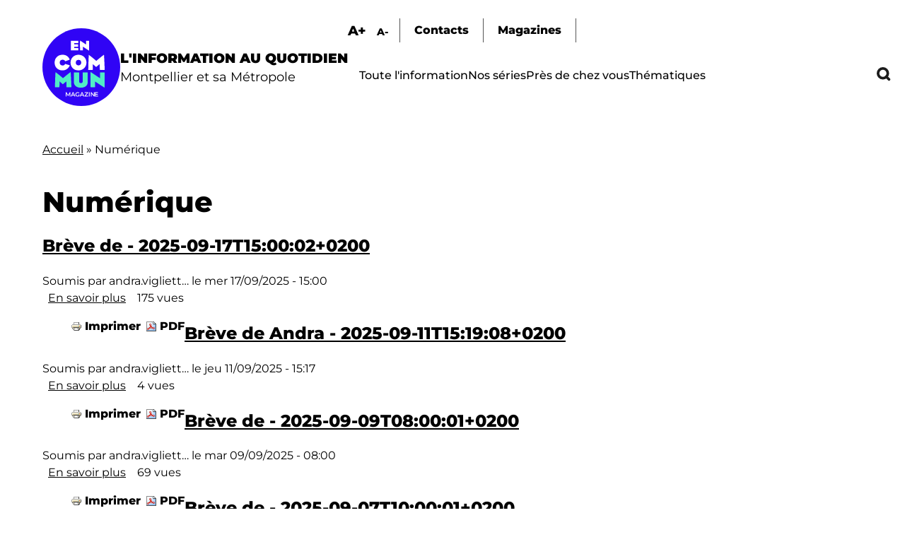

--- FILE ---
content_type: text/html; charset=UTF-8
request_url: https://encommun.montpellier.fr/taxonomy/term/181?field_lieux_target_id=33&field_thematiques_target_id=241
body_size: 14735
content:

<!DOCTYPE html>
<html lang="fr" dir="ltr" prefix="og: https://ogp.me/ns#">
  <head>
    <meta charset="utf-8" />
<link rel="canonical" href="https://encommun.montpellier.fr/taxonomy/term/181" />
<meta property="og:title" content="Numérique | En Commun" />
<meta name="Generator" content="Drupal 10 (https://www.drupal.org)" />
<meta name="MobileOptimized" content="width" />
<meta name="HandheldFriendly" content="true" />
<meta name="viewport" content="width=device-width, initial-scale=1.0" />
<link rel="icon" href="/sites/default/files/favicon.svg" type="image/svg+xml" />
<link rel="alternate" type="application/rss+xml" title="Numérique" href="https://encommun.montpellier.fr/taxonomy/term/181/feed?field_lieux_target_id=33&amp;field_thematiques_target_id=241" />

    <title>Numérique | En Commun</title>
    <link rel="stylesheet" media="all" href="/modules/contrib/webform/css/webform.element.flexbox.css?t8wtv9" />
<link rel="stylesheet" media="all" href="/core/themes/stable9/css/core/components/progress.module.css?t8wtv9" />
<link rel="stylesheet" media="all" href="/core/themes/stable9/css/core/components/ajax-progress.module.css?t8wtv9" />
<link rel="stylesheet" media="all" href="/core/themes/stable9/css/system/components/align.module.css?t8wtv9" />
<link rel="stylesheet" media="all" href="/core/themes/stable9/css/system/components/fieldgroup.module.css?t8wtv9" />
<link rel="stylesheet" media="all" href="/core/themes/stable9/css/system/components/container-inline.module.css?t8wtv9" />
<link rel="stylesheet" media="all" href="/core/themes/stable9/css/system/components/clearfix.module.css?t8wtv9" />
<link rel="stylesheet" media="all" href="/core/themes/stable9/css/system/components/details.module.css?t8wtv9" />
<link rel="stylesheet" media="all" href="/core/themes/stable9/css/system/components/hidden.module.css?t8wtv9" />
<link rel="stylesheet" media="all" href="/core/themes/stable9/css/system/components/item-list.module.css?t8wtv9" />
<link rel="stylesheet" media="all" href="/core/themes/stable9/css/system/components/js.module.css?t8wtv9" />
<link rel="stylesheet" media="all" href="/core/themes/stable9/css/system/components/nowrap.module.css?t8wtv9" />
<link rel="stylesheet" media="all" href="/core/themes/stable9/css/system/components/position-container.module.css?t8wtv9" />
<link rel="stylesheet" media="all" href="/core/themes/stable9/css/system/components/reset-appearance.module.css?t8wtv9" />
<link rel="stylesheet" media="all" href="/core/themes/stable9/css/system/components/resize.module.css?t8wtv9" />
<link rel="stylesheet" media="all" href="/core/themes/stable9/css/system/components/system-status-counter.css?t8wtv9" />
<link rel="stylesheet" media="all" href="/core/themes/stable9/css/system/components/system-status-report-counters.css?t8wtv9" />
<link rel="stylesheet" media="all" href="/core/themes/stable9/css/system/components/system-status-report-general-info.css?t8wtv9" />
<link rel="stylesheet" media="all" href="/core/themes/stable9/css/system/components/tablesort.module.css?t8wtv9" />
<link rel="stylesheet" media="all" href="/modules/contrib/blazy/css/blazy.css?t8wtv9" />
<link rel="stylesheet" media="all" href="/core/themes/stable9/css/views/views.module.css?t8wtv9" />
<link rel="stylesheet" media="all" href="/modules/contrib/webform/css/webform.element.details.toggle.css?t8wtv9" />
<link rel="stylesheet" media="all" href="/modules/contrib/webform/css/webform.element.message.css?t8wtv9" />
<link rel="stylesheet" media="all" href="/modules/contrib/webform/css/webform.form.css?t8wtv9" />
<link rel="stylesheet" media="all" href="/modules/contrib/better_exposed_filters/css/better_exposed_filters.css?t8wtv9" />
<link rel="stylesheet" media="all" href="/libraries/fontawesome/css/all.min.css?t8wtv9" />
<link rel="stylesheet" media="all" href="/modules/contrib/printable/css/entity-links.css?t8wtv9" />
<link rel="stylesheet" media="all" href="/core/themes/stable9/css/core/assets/vendor/normalize-css/normalize.css?t8wtv9" />
<link rel="stylesheet" media="all" href="/themes/custom/encommun/css/base/elements.css?t8wtv9" />
<link rel="stylesheet" media="all" href="/themes/custom/encommun/css/layouts/layout.css?t8wtv9" />
<link rel="stylesheet" media="all" href="/core/themes/starterkit_theme/css/components/progress.css?t8wtv9" />
<link rel="stylesheet" media="all" href="/core/themes/starterkit_theme/css/components/action-links.css?t8wtv9" />
<link rel="stylesheet" media="all" href="/core/themes/starterkit_theme/css/components/breadcrumb.css?t8wtv9" />
<link rel="stylesheet" media="all" href="/core/themes/starterkit_theme/css/components/button.css?t8wtv9" />
<link rel="stylesheet" media="all" href="/core/themes/starterkit_theme/css/components/container-inline.css?t8wtv9" />
<link rel="stylesheet" media="all" href="/core/themes/starterkit_theme/css/components/details.css?t8wtv9" />
<link rel="stylesheet" media="all" href="/core/themes/starterkit_theme/css/components/exposed-filters.css?t8wtv9" />
<link rel="stylesheet" media="all" href="/core/themes/starterkit_theme/css/components/field.css?t8wtv9" />
<link rel="stylesheet" media="all" href="/core/themes/starterkit_theme/css/components/form.css?t8wtv9" />
<link rel="stylesheet" media="all" href="/core/themes/starterkit_theme/css/components/icons.css?t8wtv9" />
<link rel="stylesheet" media="all" href="/core/themes/starterkit_theme/css/components/inline-form.css?t8wtv9" />
<link rel="stylesheet" media="all" href="/core/themes/starterkit_theme/css/components/item-list.css?t8wtv9" />
<link rel="stylesheet" media="all" href="/core/themes/starterkit_theme/css/components/link.css?t8wtv9" />
<link rel="stylesheet" media="all" href="/core/themes/starterkit_theme/css/components/links.css?t8wtv9" />
<link rel="stylesheet" media="all" href="/core/themes/starterkit_theme/css/components/menu.css?t8wtv9" />
<link rel="stylesheet" media="all" href="/core/themes/starterkit_theme/css/components/more-link.css?t8wtv9" />
<link rel="stylesheet" media="all" href="/core/themes/starterkit_theme/css/components/pager.css?t8wtv9" />
<link rel="stylesheet" media="all" href="/core/themes/starterkit_theme/css/components/tabledrag.css?t8wtv9" />
<link rel="stylesheet" media="all" href="/core/themes/starterkit_theme/css/components/tableselect.css?t8wtv9" />
<link rel="stylesheet" media="all" href="/core/themes/starterkit_theme/css/components/tablesort.css?t8wtv9" />
<link rel="stylesheet" media="all" href="/core/themes/starterkit_theme/css/components/tabs.css?t8wtv9" />
<link rel="stylesheet" media="all" href="/core/themes/starterkit_theme/css/components/textarea.css?t8wtv9" />
<link rel="stylesheet" media="all" href="/core/themes/starterkit_theme/css/components/ui-dialog.css?t8wtv9" />
<link rel="stylesheet" media="all" href="/core/themes/starterkit_theme/css/components/messages.css?t8wtv9" />
<link rel="stylesheet" media="all" href="/core/themes/starterkit_theme/css/components/node.css?t8wtv9" />
<link rel="stylesheet" media="all" href="/themes/custom/encommun/css/components/block.css?t8wtv9" />
<link rel="stylesheet" media="all" href="/themes/custom/encommun/css/components/breadcrumb.css?t8wtv9" />
<link rel="stylesheet" media="all" href="/themes/custom/encommun/css/components/field.css?t8wtv9" />
<link rel="stylesheet" media="all" href="/themes/custom/encommun/css/components/form.css?t8wtv9" />
<link rel="stylesheet" media="all" href="/themes/custom/encommun/css/components/header.css?t8wtv9" />
<link rel="stylesheet" media="all" href="/themes/custom/encommun/css/components/menu.css?t8wtv9" />
<link rel="stylesheet" media="all" href="/themes/custom/encommun/css/components/messages.css?t8wtv9" />
<link rel="stylesheet" media="all" href="/themes/custom/encommun/css/components/node.css?t8wtv9" />
<link rel="stylesheet" media="all" href="/themes/custom/encommun/css/components/sidebar.css?t8wtv9" />
<link rel="stylesheet" media="all" href="/themes/custom/encommun/css/components/table.css?t8wtv9" />
<link rel="stylesheet" media="all" href="/themes/custom/encommun/css/components/tabs.css?t8wtv9" />
<link rel="stylesheet" media="all" href="/themes/custom/encommun/css/components/buttons.css?t8wtv9" />
<link rel="stylesheet" media="all" href="/themes/custom/encommun/css/fonts/fonts.css?t8wtv9" />
<link rel="stylesheet" media="all" href="/themes/custom/encommun/css/styles.css?t8wtv9" />
<link rel="stylesheet" media="all and (max-width:700px)" href="/themes/custom/encommun/css/styles-mobile.css?t8wtv9" />
<link rel="stylesheet" media="print" href="/themes/custom/encommun/css/theme/print.css?t8wtv9" />

    
  </head>
  <body class="path-taxonomy role-anonymous unpublished">
    
      <div class="dialog-off-canvas-main-canvas" data-off-canvas-main-canvas>
    
<div class="layout-container">

  <header class="site-header" role="banner">
    <div class="inner desktop">
		  <div class="region region-logo">
    <div class="views-element-container block block-views block-views-block-header-logo-site" id="block-views-block-header-logo-site">
  
    
      <div><div class="view view--header view-id-_header view-display-id-logo_site js-view-dom-id-fc8cf62abc0ccabdd5a17c55dc049a0fb6403f1987e6bfa19a8dd3ae5791e6b4">
  
    
      
      <div class="view-content">
          <div class="views-row"><div class="views-field views-field-field-logo-site"><div class="field-content"><a href="/"><img src="/sites/default/files/logos/en-commun.svg" /></a></div></div><div class="views-field views-field-field-slogan"><div class="field-content"><span class="ligne1">L'information au quotidien</span>
<span class="ligne2">Montpellier et sa Métropole</span></div></div></div>

    </div>
  
          </div>
</div>

  </div>

  </div>

		<div class="menus">
			  <div class="region region-sur-header">
    <div class="views-element-container block block-views block-views-block-header-accessibility-font-size" id="block-views-block-header-accessibility-font-size-2">
  
    
      <div><div class="view view--header view-id-_header view-display-id-accessibility_font_size js-view-dom-id-41676f31f01f76465bef5f4cde85d8ca4967a91a2d9f1f5adefd9ef9af01fd1d">
  
    
      
      <div class="view-content">
          <div class="views-row"><div class="views-field views-field-field-sur-header"><div class="field-content"><span class="font-increase">A+</span>  <span class="font-decrease">A-</span>
</div></div></div>

    </div>
  
          </div>
</div>

  </div>
<nav role="navigation" aria-labelledby="block-surheader-menu" id="block-surheader" class="block block-menu navigation menu--sur-header">
            
  <h2 class="visually-hidden" id="block-surheader-menu">Sur-header</h2>
  

        
              <ul class="menu">
                    <li class="contact menu-item">
        <span>Contacts</span>
              </li>
                <li class="menu-item">
        <a href="/magazines" data-drupal-link-system-path="node/213">Magazines</a>
              </li>
        </ul>
  


  </nav>

  </div>

			  <div class="region region-primary-menu">
    <nav role="navigation" aria-labelledby="block-encommun-main-menu-menu" id="block-encommun-main-menu" class="block block-menu navigation menu--main">
            
  <h2 class="visually-hidden" id="block-encommun-main-menu-menu">Navigation principale</h2>
  

        
              <ul class="menu">
                    <li class="menu-item">
        <a href="/articles" data-drupal-link-system-path="articles">Toute l&#039;information</a>
              </li>
                <li class="menu-item">
        <a href="/series" data-drupal-link-system-path="series">Nos séries</a>
              </li>
                <li class="presdechezvous megamenu-container menu-item">
        <span>Près de chez vous</span>
              </li>
                <li class="thematiques megamenu-container menu-item">
        <span>Thématiques</span>
              </li>
                <li class="recherche menu-item">
        <span class="recherchelink">Recherche</span>
              </li>
        </ul>
  


  </nav>
<div class="views-element-container block block-views block-views-block-header-megamenu-pres-chez-vous" id="block-views-block-header-megamenu-pres-chez-vous">
  
    
      <div><div class="megamenu view view--header-megamenu view-id-_header_megamenu view-display-id-pres_chez_vous js-view-dom-id-41fcfee33be6f23053d32e3f4b02adbade0aeab46a25c336a0f443963a03b1b8">
  
    
      
      <div class="view-content">
          <div class="tid-5 views-row"><div class="views-field views-field-name"><span class="field-content"><a href="/articles?villes=5">Baillargues</a></span></div></div>
    <div class="tid-6 views-row"><div class="views-field views-field-name"><span class="field-content"><a href="/articles?villes=6">Beaulieu</a></span></div></div>
    <div class="tid-7 views-row"><div class="views-field views-field-name"><span class="field-content"><a href="/articles?villes=7">Castelnau-le-Lez</a></span></div></div>
    <div class="tid-8 views-row"><div class="views-field views-field-name"><span class="field-content"><a href="/articles?villes=8">Castries</a></span></div></div>
    <div class="tid-9 views-row"><div class="views-field views-field-name"><span class="field-content"><a href="/articles?villes=9">Clapiers</a></span></div></div>
    <div class="tid-10 views-row"><div class="views-field views-field-name"><span class="field-content"><a href="/articles?villes=10">Cournonsec</a></span></div></div>
    <div class="tid-11 views-row"><div class="views-field views-field-name"><span class="field-content"><a href="/articles?villes=11">Cournonterral</a></span></div></div>
    <div class="tid-12 views-row"><div class="views-field views-field-name"><span class="field-content"><a href="/articles?villes=12">Fabrègues</a></span></div></div>
    <div class="tid-13 views-row"><div class="views-field views-field-name"><span class="field-content"><a href="/articles?villes=13">Grabels</a></span></div></div>
    <div class="tid-14 views-row"><div class="views-field views-field-name"><span class="field-content"><a href="/articles?villes=14">Jacou</a></span></div></div>
    <div class="tid-15 views-row"><div class="views-field views-field-name"><span class="field-content"><a href="/articles?villes=15">Juvignac</a></span></div></div>
    <div class="tid-16 views-row"><div class="views-field views-field-name"><span class="field-content"><a href="/articles?villes=16">Lattes</a></span></div></div>
    <div class="tid-17 views-row"><div class="views-field views-field-name"><span class="field-content"><a href="/articles?villes=17">Lavérune</a></span></div></div>
    <div class="tid-18 views-row"><div class="views-field views-field-name"><span class="field-content"><a href="/articles?villes=18">Le Crès</a></span></div></div>
    <div class="tid-3 views-row"><div class="views-field views-field-name"><span class="field-content"><a href="/articles?villes=3">Métropole</a></span></div></div>
    <div class="tid-19 views-row"><div class="views-field views-field-name"><span class="field-content"><a href="/articles?villes=19">Montaud</a></span></div></div>
    <div class="tid-20 views-row"><div class="views-field views-field-name"><span class="field-content"><a href="/articles?villes=20">Montferrier-sur-Lez</a></span></div></div>
    <div class="tid-4 views-row"><div class="views-field views-field-name"><span class="field-content"><a href="/articles?villes=4">Montpellier</a></span></div></div>
    <div class="tid-21 views-row"><div class="views-field views-field-name"><span class="field-content"><a href="/articles?villes=21">Murviel-les-Montpellier</a></span></div></div>
    <div class="tid-22 views-row"><div class="views-field views-field-name"><span class="field-content"><a href="/articles?villes=22">Pérols</a></span></div></div>
    <div class="tid-23 views-row"><div class="views-field views-field-name"><span class="field-content"><a href="/articles?villes=23">Pignan</a></span></div></div>
    <div class="tid-24 views-row"><div class="views-field views-field-name"><span class="field-content"><a href="/articles?villes=24">Prades-le-Lez</a></span></div></div>
    <div class="tid-25 views-row"><div class="views-field views-field-name"><span class="field-content"><a href="/articles?villes=25">Restinclières</a></span></div></div>
    <div class="tid-26 views-row"><div class="views-field views-field-name"><span class="field-content"><a href="/articles?villes=26">Saint-Brès</a></span></div></div>
    <div class="tid-27 views-row"><div class="views-field views-field-name"><span class="field-content"><a href="/articles?villes=27">Saint-Drézéry</a></span></div></div>
    <div class="tid-28 views-row"><div class="views-field views-field-name"><span class="field-content"><a href="/articles?villes=28">Saint-Geniès-des-Mourgues</a></span></div></div>
    <div class="tid-29 views-row"><div class="views-field views-field-name"><span class="field-content"><a href="/articles?villes=29">Saint-Georges d&#039;Orques</a></span></div></div>
    <div class="tid-30 views-row"><div class="views-field views-field-name"><span class="field-content"><a href="/articles?villes=30">Saint-Jean-de-Védas</a></span></div></div>
    <div class="tid-31 views-row"><div class="views-field views-field-name"><span class="field-content"><a href="/articles?villes=31">Saussan</a></span></div></div>
    <div class="tid-32 views-row"><div class="views-field views-field-name"><span class="field-content"><a href="/articles?villes=32">Sussargues</a></span></div></div>
    <div class="tid-33 views-row"><div class="views-field views-field-name"><span class="field-content"><a href="/articles?villes=33">Vendargues</a></span></div></div>
    <div class="tid-34 views-row"><div class="views-field views-field-name"><span class="field-content"><a href="/articles?villes=34">Villeneuve-lès-Maguelone</a></span></div></div>

    </div>
  
            <div class="view-footer">
      <div class="view view--header-megamenu view-id-_header_megamenu view-display-id-quartiers js-view-dom-id-f516427fc34f84d2c126d3b20678a353467777ee994a367c30c204264f9bd52e">
  
    
      
      <div class="view-content">
          <div class="tid-35 views-row"><div class="views-field views-field-name"><span class="field-content"><a href="/articles?villes=35">Centre</a></span></div></div>
    <div class="tid-36 views-row"><div class="views-field views-field-name"><span class="field-content"><a href="/articles?villes=36">Cévennes</a></span></div></div>
    <div class="tid-37 views-row"><div class="views-field views-field-name"><span class="field-content"><a href="/articles?villes=37">Croix d&#039;Argent</a></span></div></div>
    <div class="tid-38 views-row"><div class="views-field views-field-name"><span class="field-content"><a href="/articles?villes=38">Hôpitaux-Facultés</a></span></div></div>
    <div class="tid-39 views-row"><div class="views-field views-field-name"><span class="field-content"><a href="/articles?villes=39">Mosson</a></span></div></div>
    <div class="tid-40 views-row"><div class="views-field views-field-name"><span class="field-content"><a href="/articles?villes=40">Port Marianne</a></span></div></div>
    <div class="tid-41 views-row"><div class="views-field views-field-name"><span class="field-content"><a href="/articles?villes=41">Prés d&#039;Arènes</a></span></div></div>

    </div>
  
          </div>

    </div>
    </div>
</div>

  </div>
<div class="views-element-container block block-views block-views-block-header-megamenu-thematiques" id="block-views-block-header-megamenu-thematiques">
  
    
      <div><div class="megamenu view view--header-megamenu view-id-_header_megamenu view-display-id-thematiques js-view-dom-id-43261e343b28556ffebd2d11afd48fc57d271f43af03e8c16c64bddd2e99c25b">
  
    
      
      <div class="view-content">
          <div class="tid-1 views-row"><div class="views-field views-field-name"><span class="field-content"><a href="/articles?thematiques=1">Culture - Patrimoine</a></span></div></div>
    <div class="tid-49 views-row"><div class="views-field views-field-name"><span class="field-content"><a href="/articles?thematiques=49">Démocratie - Citoyenneté</a></span></div></div>
    <div class="tid-45 views-row"><div class="views-field views-field-name"><span class="field-content"><a href="/articles?thematiques=45">Économie - Commerce</a></span></div></div>
    <div class="tid-51 views-row"><div class="views-field views-field-name"><span class="field-content"><a href="/articles?thematiques=51">Éducation - Petite enfance</a></span></div></div>
    <div class="tid-44 views-row"><div class="views-field views-field-name"><span class="field-content"><a href="/articles?thematiques=44">Environnement</a></span></div></div>
    <div class="tid-52 views-row"><div class="views-field views-field-name"><span class="field-content"><a href="/articles?thematiques=52">Espace public</a></span></div></div>
    <div class="tid-241 views-row"><div class="views-field views-field-name"><span class="field-content"><a href="/articles?thematiques=241">Jeunesse - Vie étudiante</a></span></div></div>
    <div class="tid-242 views-row"><div class="views-field views-field-name"><span class="field-content"><a href="/articles?thematiques=242">Logement</a></span></div></div>
    <div class="tid-47 views-row"><div class="views-field views-field-name"><span class="field-content"><a href="/articles?thematiques=47">Santé</a></span></div></div>
    <div class="tid-243 views-row"><div class="views-field views-field-name"><span class="field-content"><a href="/articles?thematiques=243">Sécurité</a></span></div></div>
    <div class="tid-50 views-row"><div class="views-field views-field-name"><span class="field-content"><a href="/articles?thematiques=50">Solidarité - Égalité</a></span></div></div>
    <div class="tid-2 views-row"><div class="views-field views-field-name"><span class="field-content"><a href="/articles?thematiques=2">Sport</a></span></div></div>
    <div class="tid-48 views-row"><div class="views-field views-field-name"><span class="field-content"><a href="/articles?thematiques=48">Transports - Mobilités</a></span></div></div>

    </div>
  
          </div>
</div>

  </div>

  </div>

		</div>
	</div>
		
	<div class="inner mobile">
		  <div class="region region-header-mobile">
    <div class="views-element-container block block-views block-views-block-header-mobile" id="block-encommun-views-block-header-mobile">
  
    
      <div><div class="view view--header view-id-_header view-display-id-mobile js-view-dom-id-3bdd04a03ae55b30dc80f2c3090c6e9212f59b4228e01282ea1a545f092a5374">
  
    
      
      <div class="view-content">
          <div class="views-row"><div class="views-field views-field-nothing"><span class="field-content"><div class="views-element-container"><div class="view view--header view-id-_header view-display-id-logo_site js-view-dom-id-9ec39da48a4324b0a53168ffbee607401905d380b8e132aca0a24c2bd75504d5">
  
    
      
      <div class="view-content">
          <div class="views-row"><div class="views-field views-field-field-logo-site"><div class="field-content"><a href="/"><img src="/sites/default/files/logos/en-commun.svg" /></a></div></div><div class="views-field views-field-field-slogan"><div class="field-content"><span class="ligne1">L'information au quotidien</span>
<span class="ligne2">Montpellier et sa Métropole</span></div></div></div>

    </div>
  
          </div>
</div>

<ul>
  <li class="recherche"></li>
  <li class="burger"></li>
</ul></span></div></div>

    </div>
  
          </div>
</div>

  </div>

  </div>

	</div>
  </header>

  

    <div class="region region-breadcrumb">
    <div id="block-encommun-breadcrumbs" class="block block-system block-system-breadcrumb-block">
  
    
        <nav class="breadcrumb" role="navigation" aria-labelledby="system-breadcrumb">
    <h2 id="system-breadcrumb" class="visually-hidden">Fil d'Ariane</h2>
    <ol>
          <li>
                  <a href="/">Accueil</a>
              </li>
          <li>
                  Numérique
              </li>
        </ol>
  </nav>

  </div>

  </div>


  

  

  <main class="site-main" role="main">

    <div class="layout-content">
        <div class="region region-content">
    <div id="block-encommun-page-title" class="block block-core block-page-title-block">
  
    
      
  <h1 class="page-title">Numérique</h1>


  </div>
<div id="block-encommun-content" class="block block-system block-system-main-block">
  
    
      <div class="views-element-container"><div class="view view-taxonomy-term view-id-taxonomy_term view-display-id-page_1 js-view-dom-id-8ab72f5f8daef41e74f8b6dccabdb5fbf9f7d4525f57745f86d918223637b74a">
  
    
      <div class="view-header">
      <div id="taxonomy-term-181" class="taxonomy-term vocabulary-tags">
  
    
  <div class="content">
    
  </div>
</div>

    </div>
      
      <div class="view-content">
          <div class="views-row">
<article data-history-node-id="5482" class="node node--type-breve node--view-mode-teaser">

  
      <h2>
      <a href="/node/5482" rel="bookmark"><span class="field field--name-title field--type-string field--label-hidden">Brève de - 2025-09-17T15:00:02+0200</span>
</a>
    </h2>
    

      <footer class="node__meta">
      <article class="profile">
  </article>

      <div class="node__submitted">
        Soumis par <span class="field field--name-uid field--type-entity-reference field--label-hidden"><span>andra.vigliett…</span></span>
 le <span class="field field--name-created field--type-created field--label-hidden"><time datetime="2025-09-17T15:00:00+02:00" title="Mercredi 17 septembre 2025 - 15:00" class="datetime">mer 17/09/2025 - 15:00</time>
</span>
        
      </div>
    </footer>
  
  <div class="node__content">
      <div class="node__links">
    <ul class="links inline"><li><a href="/node/5482" rel="tag" title="Brève de - 2025-09-17T15:00:02+0200" hreflang="fr">En savoir plus<span class="visually-hidden"> sur Brève de - 2025-09-17T15:00:02+0200</span></a></li><li>175 vues</li></ul>  </div>
<div class="node_view"><ul class="pre_links"><li><a href="/node/5482/printable/print">Imprimer</a></li><li><a href="/node/5482/printable/pdf">PDF</a></li></ul></div>
  </div>

</article>
</div>
    <div class="views-row">
<article data-history-node-id="5448" class="node node--type-breve node--view-mode-teaser">

  
      <h2>
      <a href="/node/5448" rel="bookmark"><span class="field field--name-title field--type-string field--label-hidden">Brève de Andra - 2025-09-11T15:19:08+0200</span>
</a>
    </h2>
    

      <footer class="node__meta">
      <article class="profile">
  </article>

      <div class="node__submitted">
        Soumis par <span class="field field--name-uid field--type-entity-reference field--label-hidden"><span>andra.vigliett…</span></span>
 le <span class="field field--name-created field--type-created field--label-hidden"><time datetime="2025-09-11T15:17:57+02:00" title="Jeudi 11 septembre 2025 - 15:17" class="datetime">jeu 11/09/2025 - 15:17</time>
</span>
        
      </div>
    </footer>
  
  <div class="node__content">
      <div class="node__links">
    <ul class="links inline"><li><a href="/node/5448" rel="tag" title="Brève de Andra - 2025-09-11T15:19:08+0200" hreflang="fr">En savoir plus<span class="visually-hidden"> sur Brève de Andra - 2025-09-11T15:19:08+0200</span></a></li><li>4 vues</li></ul>  </div>
<div class="node_view"><ul class="pre_links"><li><a href="/node/5448/printable/print">Imprimer</a></li><li><a href="/node/5448/printable/pdf">PDF</a></li></ul></div>
  </div>

</article>
</div>
    <div class="views-row">
<article data-history-node-id="5425" class="node node--type-breve node--view-mode-teaser">

  
      <h2>
      <a href="/node/5425" rel="bookmark"><span class="field field--name-title field--type-string field--label-hidden">Brève de - 2025-09-09T08:00:01+0200</span>
</a>
    </h2>
    

      <footer class="node__meta">
      <article class="profile">
  </article>

      <div class="node__submitted">
        Soumis par <span class="field field--name-uid field--type-entity-reference field--label-hidden"><span>andra.vigliett…</span></span>
 le <span class="field field--name-created field--type-created field--label-hidden"><time datetime="2025-09-09T08:00:00+02:00" title="Mardi 9 septembre 2025 - 08:00" class="datetime">mar 09/09/2025 - 08:00</time>
</span>
        
      </div>
    </footer>
  
  <div class="node__content">
      <div class="node__links">
    <ul class="links inline"><li><a href="/node/5425" rel="tag" title="Brève de - 2025-09-09T08:00:01+0200" hreflang="fr">En savoir plus<span class="visually-hidden"> sur Brève de - 2025-09-09T08:00:01+0200</span></a></li><li>69 vues</li></ul>  </div>
<div class="node_view"><ul class="pre_links"><li><a href="/node/5425/printable/print">Imprimer</a></li><li><a href="/node/5425/printable/pdf">PDF</a></li></ul></div>
  </div>

</article>
</div>
    <div class="views-row">
<article data-history-node-id="5413" class="node node--type-breve node--view-mode-teaser">

  
      <h2>
      <a href="/node/5413" rel="bookmark"><span class="field field--name-title field--type-string field--label-hidden">Brève de - 2025-09-07T10:00:01+0200</span>
</a>
    </h2>
    

      <footer class="node__meta">
      <article class="profile">
  </article>

      <div class="node__submitted">
        Soumis par <span class="field field--name-uid field--type-entity-reference field--label-hidden"><span>andra.vigliett…</span></span>
 le <span class="field field--name-created field--type-created field--label-hidden"><time datetime="2025-09-07T10:00:00+02:00" title="Dimanche 7 septembre 2025 - 10:00" class="datetime">dim 07/09/2025 - 10:00</time>
</span>
        
      </div>
    </footer>
  
  <div class="node__content">
      <div class="node__links">
    <ul class="links inline"><li><a href="/node/5413" rel="tag" title="Brève de - 2025-09-07T10:00:01+0200" hreflang="fr">En savoir plus<span class="visually-hidden"> sur Brève de - 2025-09-07T10:00:01+0200</span></a></li><li>224 vues</li></ul>  </div>
<div class="node_view"><ul class="pre_links"><li><a href="/node/5413/printable/print">Imprimer</a></li><li><a href="/node/5413/printable/pdf">PDF</a></li></ul></div>
  </div>

</article>
</div>
    <div class="views-row">

<article data-history-node-id="5245" class="node node--type-article node--view-mode-teaser">

	
	<h1><span class="field field--name-title field--type-string field--label-hidden">L&#039;agenda de Montpellier et de la Métropole : les événements du territoire regroupés</span>
</h1>
	<div class="dates">
		
      <span class="fa fa-print" data-fa-transform="" data-fa-mask=""></span> <a href="/node/5245/printable/print" target="_blank">Imprimer</a>
	</div>

	
	<div class="image-principale">
		
	</div>

	<div class="article-content">
		<div class="aside-taxos">
			<div class="views-element-container"></div>

		</div>
		<div class="contenu">
			<div class="intro-contenu">
				<div class="readingTime"></div>
				<div class="ecouter displaynone">Écouter</div>
			</div>
			
		</div>
	</div>
	<div class="node__content">
			</div>

</article>








</div>
    <div class="views-row">

<article data-history-node-id="5194" class="node node--type-article node--view-mode-teaser">

	
	<h1><span class="field field--name-title field--type-string field--label-hidden">Réseaux : fin 2026, 96 % des foyers de Montpellier seront éligibles à la fibre optique</span>
</h1>
	<div class="dates">
		
      <span class="fa fa-print" data-fa-transform="" data-fa-mask=""></span> <a href="/node/5194/printable/print" target="_blank">Imprimer</a>
	</div>

	
	<div class="image-principale">
		
	</div>

	<div class="article-content">
		<div class="aside-taxos">
			<div class="views-element-container"></div>

		</div>
		<div class="contenu">
			<div class="intro-contenu">
				<div class="readingTime"></div>
				<div class="ecouter displaynone">Écouter</div>
			</div>
			
		</div>
	</div>
	<div class="node__content">
			</div>

</article>








</div>
    <div class="views-row">

<article data-history-node-id="3831" class="node node--type-article node--view-mode-teaser">

	
	<h1><span class="field field--name-title field--type-string field--label-hidden">Je réduis mon empreinte carbone numérique</span>
</h1>
	<div class="dates">
		
      <span class="fa fa-print" data-fa-transform="" data-fa-mask=""></span> <a href="/node/3831/printable/print" target="_blank">Imprimer</a>
	</div>

	
	<div class="image-principale">
		
	</div>

	<div class="article-content">
		<div class="aside-taxos">
			<div class="views-element-container"></div>

		</div>
		<div class="contenu">
			<div class="intro-contenu">
				<div class="readingTime"></div>
				<div class="ecouter displaynone">Écouter</div>
			</div>
			
		</div>
	</div>
	<div class="node__content">
			</div>

</article>








</div>
    <div class="views-row">

<article data-history-node-id="3552" class="node node--type-article node--view-mode-teaser">

	
	<h1><span class="field field--name-title field--type-string field--label-hidden">Kit’Chef : l’appli montpelliéraine qui veut favoriser une alimentation simple, saine et responsable</span>
</h1>
	<div class="dates">
		
      <span class="fa fa-print" data-fa-transform="" data-fa-mask=""></span> <a href="/node/3552/printable/print" target="_blank">Imprimer</a>
	</div>

	
	<div class="image-principale">
		
	</div>

	<div class="article-content">
		<div class="aside-taxos">
			<div class="views-element-container"></div>

		</div>
		<div class="contenu">
			<div class="intro-contenu">
				<div class="readingTime"></div>
				<div class="ecouter displaynone">Écouter</div>
			</div>
			
		</div>
	</div>
	<div class="node__content">
			</div>

</article>








</div>
    <div class="views-row">

<article data-history-node-id="3737" class="node node--type-article node--view-mode-teaser">

	
	<h1><span class="field field--name-title field--type-string field--label-hidden">Montpellier.fr : le nouveau site mutualisé de la Métropole et de la Ville</span>
</h1>
	<div class="dates">
		
      <span class="fa fa-print" data-fa-transform="" data-fa-mask=""></span> <a href="/node/3737/printable/print" target="_blank">Imprimer</a>
	</div>

	
	<div class="image-principale">
		
	</div>

	<div class="article-content">
		<div class="aside-taxos">
			<div class="views-element-container"></div>

		</div>
		<div class="contenu">
			<div class="intro-contenu">
				<div class="readingTime"></div>
				<div class="ecouter displaynone">Écouter</div>
			</div>
			
		</div>
	</div>
	<div class="node__content">
			</div>

</article>








</div>
    <div class="views-row">

<article data-history-node-id="3723" class="node node--type-article node--view-mode-teaser">

	
	<h1><span class="field field--name-title field--type-string field--label-hidden">IA Montpellier Méditerranée : une association pour fédérer les énergies du territoire</span>
</h1>
	<div class="dates">
		
      <span class="fa fa-print" data-fa-transform="" data-fa-mask=""></span> <a href="/node/3723/printable/print" target="_blank">Imprimer</a>
	</div>

	
	<div class="image-principale">
		
	</div>

	<div class="article-content">
		<div class="aside-taxos">
			<div class="views-element-container"></div>

		</div>
		<div class="contenu">
			<div class="intro-contenu">
				<div class="readingTime"></div>
				<div class="ecouter displaynone">Écouter</div>
			</div>
			
		</div>
	</div>
	<div class="node__content">
			</div>

</article>








</div>

    </div>
  
        <nav class="pager" role="navigation" aria-labelledby="pagination-heading">
    <h4 id="pagination-heading" class="pager__heading visually-hidden">Pagination</h4>
    <ul class="pager__items js-pager__items">
                    <li class="pager__item is-active">
          Page 1        </li>
                    <li class="pager__item pager__item--next">
          <a href="/taxonomy/term/181?field_lieux_target_id=33&amp;field_thematiques_target_id=241&amp;page=1" title="Aller à la page suivante" rel="next">
            <span class="visually-hidden">Page suivante</span>
            <span aria-hidden="true">››</span>
          </a>
        </li>
          </ul>
  </nav>

              <div class="feed-icons">
      <a href="https://encommun.montpellier.fr/taxonomy/term/181/feed?field_lieux_target_id=33&amp;field_thematiques_target_id=241" class="feed-icon">
  S'abonner à Numérique
</a>

    </div>
  </div>
</div>

  </div>

  </div>

    </div>
    
  </main>

      <footer class="site-footer" role="contentinfo">
		<div class="inner">
		    <div class="region region-footer">
    <div class="views-element-container block block-views block-views-block-footer-logos-footer" id="block-views-block-footer-logos-footer">
  
    
      <div><div class="view view--footer view-id-_footer view-display-id-logos_footer js-view-dom-id-7c739c0bf958b0359829cb786fb70c4002ec087ccc8af5c060310c204abcb016">
  
    
      
      <div class="view-content">
          <div class="views-row"><div class="views-field views-field-nothing"><span class="field-content"><a href="https://www.montpellier3m.fr" target="_blank" title="Montpellier Méditerannée Métropole">  <img loading="lazy" src="/sites/default/files/logos/logo-montpellier3m-blanc.png" width="224" height="223" alt="" />

</a></span></div></div>
    <div class="views-row"><div class="views-field views-field-nothing"><span class="field-content"><a href="https://www.montpellier.fr" target="_blank" title="Ville de Montpellier">  <img loading="lazy" src="/sites/default/files/logos/logo-montpellier-blanc.png" width="175" height="222" alt="" />

</a></span></div></div>

    </div>
  
          </div>
</div>

  </div>
<nav role="navigation" aria-labelledby="block-encommun-footerprincipal-menu" id="block-encommun-footerprincipal" class="block block-menu navigation menu--footer-principale">
            
  <h2 class="visually-hidden" id="block-encommun-footerprincipal-menu">Footer principal</h2>
  

        
              <ul class="menu">
                    <li class="contact menu-item">
        <span>Contact</span>
              </li>
                <li class="menu-item">
        <a href="/magazines" data-drupal-link-system-path="node/213">Magazine</a>
              </li>
                <li class="menu-item">
        <a href="/series" data-drupal-link-system-path="series">Nos séries</a>
              </li>
                <li class="menu-item">
        <a href="/articles" data-drupal-link-system-path="articles">Toute l&#039;information</a>
              </li>
        </ul>
  


  </nav>

  </div>

		    <div class="region region-footer-last-col">
    <div class="views-element-container block block-views block-views-block-footer-texte" id="block-views-block-footer-texte">
  
    
      <div><div class="view view--footer view-id-_footer view-display-id-texte js-view-dom-id-0ce500a897c48910183216edf31dfec6bde76d4b67816ca79b3078c3a13135b4">
  
    
      
      <div class="view-content">
          <div class="views-row"><div class="views-field views-field-field-footer-texte"><div class="field-content"></div></div></div>

    </div>
  
          </div>
</div>

  </div>
<div class="views-element-container block block-views block-views-block-footer-rs" id="block-views-block-footer-rs">
  
    
      <div><div class="view view--footer view-id-_footer view-display-id-rs js-view-dom-id-cd53e7a39dbdb93e1f60fe32e145f6d2dadac0d50de1612b40ccadeee3ad8b07">
  
    
      
      <div class="view-content">
          <div class="views-row"><div class="views-field views-field-nothing"><span class="field-content"><a href="https://www.facebook.com/encommunmontpellier" target="_blank" title="Facebook"><div class="fontawesome-icons">
      <div class="fontawesome-icon">
  <span class="fab fa-facebook" data-fa-transform="" data-fa-mask=""></span>
</div>

  </div>
 </a>
</span></div></div>
    <div class="views-row"><div class="views-field views-field-nothing"><span class="field-content"><a href="https://twitter.com/encommunmtp" target="_blank" title="Twitter"><div class="fontawesome-icons">
      <div class="fontawesome-icon">
  <span class="fab fa-square-twitter" data-fa-transform="" data-fa-mask=""></span>
</div>

  </div>
 </a>
</span></div></div>

    </div>
  
          </div>
</div>

  </div>
<div class="views-element-container block block-views block-views-block-footer-magazines-apercus" id="block-encommun-views-block-footer-magazines-apercus">
  
    
      <div><div class="magazines-apercus view view--footer view-id-_footer view-display-id-magazines_apercus js-view-dom-id-138df16e69d0f61b91e78073f5d486af6feab9231cd15c34c63dea2cc9976617">
  
    
      
      <div class="view-content">
          <div class="views-row"><div class="views-field views-field-field-magazine-pdf"><div class="field-content"><div class="pdfpreview" id="pdfpreview-12315">
  <div class="pdfpreview-image-wrapper">
    <img alt="" title="" class="pdfpreview-file image-style-crop-libre-w400" src="/sites/default/files/styles/crop_libre_w400/public/pdfpreview/12315-en-commun-2026-01.png?itok=y68vi0aQ" width="400" height="522" loading="lazy" />



  </div>
  </div>
</div></div></div>
    <div class="views-row"><div class="views-field views-field-field-magazine-pdf"><div class="field-content"><div class="pdfpreview" id="pdfpreview-12316">
  <div class="pdfpreview-image-wrapper">
    <img alt="" title="" class="pdfpreview-file image-style-crop-libre-w400" src="/sites/default/files/styles/crop_libre_w400/public/pdfpreview/12316-en-commun-2026-01_0.png?itok=ZLRqJClO" width="400" height="487" loading="lazy" />



  </div>
  </div>
</div></div></div>

    </div>
  
            <div class="view-footer">
      <a href="/magazines"></a>
    </div>
    </div>
</div>

  </div>

  </div>

		</div>
    </footer>
    
      <div class="site-footer-menu" role="contentinfo">
		<div class="inner">
		  <div class="region region-menu-footer">
    <nav role="navigation" aria-labelledby="block-encommun-menufooter-menu" id="block-encommun-menufooter" class="block block-menu navigation menu--menu-footer">
            
  <h2 class="visually-hidden" id="block-encommun-menufooter-menu">Menu Footer</h2>
  

        
              <ul class="menu">
                    <li class="menu-item">
        <a href="/mentions-legales" data-drupal-link-system-path="node/239">Mentions légales</a>
              </li>
                <li class="menu-item">
        <a href="/la-redaction" data-drupal-link-system-path="node/1672">La Rédaction</a>
              </li>
        </ul>
  


  </nav>

  </div>

		</div>
	</div>
  
</div>
	  <div class="region region-position-fixed">
    <div class="views-element-container block block-views block-views-blockrecherche-block" id="block-views-block-recherche-block">
  
    
      <div><div class="view view-recherche view-id-recherche view-display-id-block js-view-dom-id-36c06bddf685c60ae1434ee82ac025adb75bfc4449f9049bd8d6986eec63f24a">
  
    
        <div class="view-filters">
      <form class="views-exposed-form bef-exposed-form" data-bef-auto-submit-full-form="" data-bef-auto-submit="" data-bef-auto-submit-delay="500" data-bef-auto-submit-minimum-length="3" data-drupal-selector="views-exposed-form-recherche-block" action="/taxonomy/term/181" method="get" id="views-exposed-form-recherche-block" accept-charset="UTF-8">
  <div class="form--inline clearfix">
  <div class="js-form-item form-item js-form-type-textfield form-type-textfield js-form-item-combine form-item-combine">
      
        <input data-drupal-selector="edit-combine" type="text" id="edit-combine" name="combine" value="" size="30" maxlength="128" class="form-text" />

        </div>
<details class="bef--secondary js-form-wrapper form-wrapper" data-drupal-selector="edit-secondary" id="edit-secondary" open="open">    <summary role="button" aria-controls="edit-secondary" aria-expanded="true">Options avancées</summary><div class="details-wrapper">
    <fieldset data-drupal-selector="edit-field-lieux-target-id" id="edit-field-lieux-target-id--wrapper" class="fieldgroup form-composite js-form-item form-item js-form-wrapper form-wrapper">
      <legend>
    <span class="fieldset-legend">Filtrer par lieu</span>
  </legend>
  <div class="fieldset-wrapper">
            <div id="edit-field-lieux-target-id" class="form-radios"><div class="form-radios">
                  <div class="js-form-item form-item js-form-type-radio form-type-radio js-form-item-field-lieux-target-id form-item-field-lieux-target-id">
        <input data-drupal-selector="edit-field-lieux-target-id-all" type="radio" id="edit-field-lieux-target-id-all" name="field_lieux_target_id" value="All" class="form-radio" />

        <label for="edit-field-lieux-target-id-all" class="option">- Tout -</label>
      </div>

                    <div class="js-form-item form-item js-form-type-radio form-type-radio js-form-item-field-lieux-target-id form-item-field-lieux-target-id">
        <input data-drupal-selector="edit-field-lieux-target-id-35" type="radio" id="edit-field-lieux-target-id-35" name="field_lieux_target_id" value="35" class="form-radio" />

        <label for="edit-field-lieux-target-id-35" class="option">Centre</label>
      </div>

                    <div class="js-form-item form-item js-form-type-radio form-type-radio js-form-item-field-lieux-target-id form-item-field-lieux-target-id">
        <input data-drupal-selector="edit-field-lieux-target-id-36" type="radio" id="edit-field-lieux-target-id-36" name="field_lieux_target_id" value="36" class="form-radio" />

        <label for="edit-field-lieux-target-id-36" class="option">Cévennes</label>
      </div>

                    <div class="js-form-item form-item js-form-type-radio form-type-radio js-form-item-field-lieux-target-id form-item-field-lieux-target-id">
        <input data-drupal-selector="edit-field-lieux-target-id-37" type="radio" id="edit-field-lieux-target-id-37" name="field_lieux_target_id" value="37" class="form-radio" />

        <label for="edit-field-lieux-target-id-37" class="option">Croix d'Argent</label>
      </div>

                    <div class="js-form-item form-item js-form-type-radio form-type-radio js-form-item-field-lieux-target-id form-item-field-lieux-target-id">
        <input data-drupal-selector="edit-field-lieux-target-id-38" type="radio" id="edit-field-lieux-target-id-38" name="field_lieux_target_id" value="38" class="form-radio" />

        <label for="edit-field-lieux-target-id-38" class="option">Hôpitaux-Facultés</label>
      </div>

                    <div class="js-form-item form-item js-form-type-radio form-type-radio js-form-item-field-lieux-target-id form-item-field-lieux-target-id">
        <input data-drupal-selector="edit-field-lieux-target-id-39" type="radio" id="edit-field-lieux-target-id-39" name="field_lieux_target_id" value="39" class="form-radio" />

        <label for="edit-field-lieux-target-id-39" class="option">Mosson</label>
      </div>

                    <div class="js-form-item form-item js-form-type-radio form-type-radio js-form-item-field-lieux-target-id form-item-field-lieux-target-id">
        <input data-drupal-selector="edit-field-lieux-target-id-41" type="radio" id="edit-field-lieux-target-id-41" name="field_lieux_target_id" value="41" class="form-radio" />

        <label for="edit-field-lieux-target-id-41" class="option">Prés d'Arènes</label>
      </div>

                    <div class="js-form-item form-item js-form-type-radio form-type-radio js-form-item-field-lieux-target-id form-item-field-lieux-target-id">
        <input data-drupal-selector="edit-field-lieux-target-id-40" type="radio" id="edit-field-lieux-target-id-40" name="field_lieux_target_id" value="40" class="form-radio" />

        <label for="edit-field-lieux-target-id-40" class="option">Port Marianne</label>
      </div>

                    <div class="js-form-item form-item js-form-type-radio form-type-radio js-form-item-field-lieux-target-id form-item-field-lieux-target-id">
        <input data-drupal-selector="edit-field-lieux-target-id-3" type="radio" id="edit-field-lieux-target-id-3" name="field_lieux_target_id" value="3" class="form-radio" />

        <label for="edit-field-lieux-target-id-3" class="option">Métropole</label>
      </div>

                    <div class="js-form-item form-item js-form-type-radio form-type-radio js-form-item-field-lieux-target-id form-item-field-lieux-target-id">
        <input data-drupal-selector="edit-field-lieux-target-id-4" type="radio" id="edit-field-lieux-target-id-4" name="field_lieux_target_id" value="4" class="form-radio" />

        <label for="edit-field-lieux-target-id-4" class="option">Montpellier</label>
      </div>

                    <div class="js-form-item form-item js-form-type-radio form-type-radio js-form-item-field-lieux-target-id form-item-field-lieux-target-id">
        <input data-drupal-selector="edit-field-lieux-target-id-5" type="radio" id="edit-field-lieux-target-id-5" name="field_lieux_target_id" value="5" class="form-radio" />

        <label for="edit-field-lieux-target-id-5" class="option">Baillargues</label>
      </div>

                    <div class="js-form-item form-item js-form-type-radio form-type-radio js-form-item-field-lieux-target-id form-item-field-lieux-target-id">
        <input data-drupal-selector="edit-field-lieux-target-id-6" type="radio" id="edit-field-lieux-target-id-6" name="field_lieux_target_id" value="6" class="form-radio" />

        <label for="edit-field-lieux-target-id-6" class="option">Beaulieu</label>
      </div>

                    <div class="js-form-item form-item js-form-type-radio form-type-radio js-form-item-field-lieux-target-id form-item-field-lieux-target-id">
        <input data-drupal-selector="edit-field-lieux-target-id-7" type="radio" id="edit-field-lieux-target-id-7" name="field_lieux_target_id" value="7" class="form-radio" />

        <label for="edit-field-lieux-target-id-7" class="option">Castelnau-le-Lez</label>
      </div>

                    <div class="js-form-item form-item js-form-type-radio form-type-radio js-form-item-field-lieux-target-id form-item-field-lieux-target-id">
        <input data-drupal-selector="edit-field-lieux-target-id-8" type="radio" id="edit-field-lieux-target-id-8" name="field_lieux_target_id" value="8" class="form-radio" />

        <label for="edit-field-lieux-target-id-8" class="option">Castries</label>
      </div>

                    <div class="js-form-item form-item js-form-type-radio form-type-radio js-form-item-field-lieux-target-id form-item-field-lieux-target-id">
        <input data-drupal-selector="edit-field-lieux-target-id-9" type="radio" id="edit-field-lieux-target-id-9" name="field_lieux_target_id" value="9" class="form-radio" />

        <label for="edit-field-lieux-target-id-9" class="option">Clapiers</label>
      </div>

                    <div class="js-form-item form-item js-form-type-radio form-type-radio js-form-item-field-lieux-target-id form-item-field-lieux-target-id">
        <input data-drupal-selector="edit-field-lieux-target-id-10" type="radio" id="edit-field-lieux-target-id-10" name="field_lieux_target_id" value="10" class="form-radio" />

        <label for="edit-field-lieux-target-id-10" class="option">Cournonsec</label>
      </div>

                    <div class="js-form-item form-item js-form-type-radio form-type-radio js-form-item-field-lieux-target-id form-item-field-lieux-target-id">
        <input data-drupal-selector="edit-field-lieux-target-id-11" type="radio" id="edit-field-lieux-target-id-11" name="field_lieux_target_id" value="11" class="form-radio" />

        <label for="edit-field-lieux-target-id-11" class="option">Cournonterral</label>
      </div>

                    <div class="js-form-item form-item js-form-type-radio form-type-radio js-form-item-field-lieux-target-id form-item-field-lieux-target-id">
        <input data-drupal-selector="edit-field-lieux-target-id-12" type="radio" id="edit-field-lieux-target-id-12" name="field_lieux_target_id" value="12" class="form-radio" />

        <label for="edit-field-lieux-target-id-12" class="option">Fabrègues</label>
      </div>

                    <div class="js-form-item form-item js-form-type-radio form-type-radio js-form-item-field-lieux-target-id form-item-field-lieux-target-id">
        <input data-drupal-selector="edit-field-lieux-target-id-13" type="radio" id="edit-field-lieux-target-id-13" name="field_lieux_target_id" value="13" class="form-radio" />

        <label for="edit-field-lieux-target-id-13" class="option">Grabels</label>
      </div>

                    <div class="js-form-item form-item js-form-type-radio form-type-radio js-form-item-field-lieux-target-id form-item-field-lieux-target-id">
        <input data-drupal-selector="edit-field-lieux-target-id-14" type="radio" id="edit-field-lieux-target-id-14" name="field_lieux_target_id" value="14" class="form-radio" />

        <label for="edit-field-lieux-target-id-14" class="option">Jacou</label>
      </div>

                    <div class="js-form-item form-item js-form-type-radio form-type-radio js-form-item-field-lieux-target-id form-item-field-lieux-target-id">
        <input data-drupal-selector="edit-field-lieux-target-id-15" type="radio" id="edit-field-lieux-target-id-15" name="field_lieux_target_id" value="15" class="form-radio" />

        <label for="edit-field-lieux-target-id-15" class="option">Juvignac</label>
      </div>

                    <div class="js-form-item form-item js-form-type-radio form-type-radio js-form-item-field-lieux-target-id form-item-field-lieux-target-id">
        <input data-drupal-selector="edit-field-lieux-target-id-16" type="radio" id="edit-field-lieux-target-id-16" name="field_lieux_target_id" value="16" class="form-radio" />

        <label for="edit-field-lieux-target-id-16" class="option">Lattes</label>
      </div>

                    <div class="js-form-item form-item js-form-type-radio form-type-radio js-form-item-field-lieux-target-id form-item-field-lieux-target-id">
        <input data-drupal-selector="edit-field-lieux-target-id-17" type="radio" id="edit-field-lieux-target-id-17" name="field_lieux_target_id" value="17" class="form-radio" />

        <label for="edit-field-lieux-target-id-17" class="option">Lavérune</label>
      </div>

                    <div class="js-form-item form-item js-form-type-radio form-type-radio js-form-item-field-lieux-target-id form-item-field-lieux-target-id">
        <input data-drupal-selector="edit-field-lieux-target-id-18" type="radio" id="edit-field-lieux-target-id-18" name="field_lieux_target_id" value="18" class="form-radio" />

        <label for="edit-field-lieux-target-id-18" class="option">Le Crès</label>
      </div>

                    <div class="js-form-item form-item js-form-type-radio form-type-radio js-form-item-field-lieux-target-id form-item-field-lieux-target-id">
        <input data-drupal-selector="edit-field-lieux-target-id-19" type="radio" id="edit-field-lieux-target-id-19" name="field_lieux_target_id" value="19" class="form-radio" />

        <label for="edit-field-lieux-target-id-19" class="option">Montaud</label>
      </div>

                    <div class="js-form-item form-item js-form-type-radio form-type-radio js-form-item-field-lieux-target-id form-item-field-lieux-target-id">
        <input data-drupal-selector="edit-field-lieux-target-id-20" type="radio" id="edit-field-lieux-target-id-20" name="field_lieux_target_id" value="20" class="form-radio" />

        <label for="edit-field-lieux-target-id-20" class="option">Montferrier-sur-Lez</label>
      </div>

                    <div class="js-form-item form-item js-form-type-radio form-type-radio js-form-item-field-lieux-target-id form-item-field-lieux-target-id">
        <input data-drupal-selector="edit-field-lieux-target-id-21" type="radio" id="edit-field-lieux-target-id-21" name="field_lieux_target_id" value="21" class="form-radio" />

        <label for="edit-field-lieux-target-id-21" class="option">Murviel-les-Montpellier</label>
      </div>

                    <div class="js-form-item form-item js-form-type-radio form-type-radio js-form-item-field-lieux-target-id form-item-field-lieux-target-id">
        <input data-drupal-selector="edit-field-lieux-target-id-22" type="radio" id="edit-field-lieux-target-id-22" name="field_lieux_target_id" value="22" class="form-radio" />

        <label for="edit-field-lieux-target-id-22" class="option">Pérols</label>
      </div>

                    <div class="js-form-item form-item js-form-type-radio form-type-radio js-form-item-field-lieux-target-id form-item-field-lieux-target-id">
        <input data-drupal-selector="edit-field-lieux-target-id-23" type="radio" id="edit-field-lieux-target-id-23" name="field_lieux_target_id" value="23" class="form-radio" />

        <label for="edit-field-lieux-target-id-23" class="option">Pignan</label>
      </div>

                    <div class="js-form-item form-item js-form-type-radio form-type-radio js-form-item-field-lieux-target-id form-item-field-lieux-target-id">
        <input data-drupal-selector="edit-field-lieux-target-id-24" type="radio" id="edit-field-lieux-target-id-24" name="field_lieux_target_id" value="24" class="form-radio" />

        <label for="edit-field-lieux-target-id-24" class="option">Prades-le-Lez</label>
      </div>

                    <div class="js-form-item form-item js-form-type-radio form-type-radio js-form-item-field-lieux-target-id form-item-field-lieux-target-id">
        <input data-drupal-selector="edit-field-lieux-target-id-25" type="radio" id="edit-field-lieux-target-id-25" name="field_lieux_target_id" value="25" class="form-radio" />

        <label for="edit-field-lieux-target-id-25" class="option">Restinclières</label>
      </div>

                    <div class="js-form-item form-item js-form-type-radio form-type-radio js-form-item-field-lieux-target-id form-item-field-lieux-target-id">
        <input data-drupal-selector="edit-field-lieux-target-id-26" type="radio" id="edit-field-lieux-target-id-26" name="field_lieux_target_id" value="26" class="form-radio" />

        <label for="edit-field-lieux-target-id-26" class="option">Saint-Brès</label>
      </div>

                    <div class="js-form-item form-item js-form-type-radio form-type-radio js-form-item-field-lieux-target-id form-item-field-lieux-target-id">
        <input data-drupal-selector="edit-field-lieux-target-id-27" type="radio" id="edit-field-lieux-target-id-27" name="field_lieux_target_id" value="27" class="form-radio" />

        <label for="edit-field-lieux-target-id-27" class="option">Saint-Drézéry</label>
      </div>

                    <div class="js-form-item form-item js-form-type-radio form-type-radio js-form-item-field-lieux-target-id form-item-field-lieux-target-id">
        <input data-drupal-selector="edit-field-lieux-target-id-28" type="radio" id="edit-field-lieux-target-id-28" name="field_lieux_target_id" value="28" class="form-radio" />

        <label for="edit-field-lieux-target-id-28" class="option">Saint-Geniès-des-Mourgues</label>
      </div>

                    <div class="js-form-item form-item js-form-type-radio form-type-radio js-form-item-field-lieux-target-id form-item-field-lieux-target-id">
        <input data-drupal-selector="edit-field-lieux-target-id-29" type="radio" id="edit-field-lieux-target-id-29" name="field_lieux_target_id" value="29" class="form-radio" />

        <label for="edit-field-lieux-target-id-29" class="option">Saint-Georges d'Orques</label>
      </div>

                    <div class="js-form-item form-item js-form-type-radio form-type-radio js-form-item-field-lieux-target-id form-item-field-lieux-target-id">
        <input data-drupal-selector="edit-field-lieux-target-id-30" type="radio" id="edit-field-lieux-target-id-30" name="field_lieux_target_id" value="30" class="form-radio" />

        <label for="edit-field-lieux-target-id-30" class="option">Saint-Jean-de-Védas</label>
      </div>

                    <div class="js-form-item form-item js-form-type-radio form-type-radio js-form-item-field-lieux-target-id form-item-field-lieux-target-id">
        <input data-drupal-selector="edit-field-lieux-target-id-31" type="radio" id="edit-field-lieux-target-id-31" name="field_lieux_target_id" value="31" class="form-radio" />

        <label for="edit-field-lieux-target-id-31" class="option">Saussan</label>
      </div>

                    <div class="js-form-item form-item js-form-type-radio form-type-radio js-form-item-field-lieux-target-id form-item-field-lieux-target-id">
        <input data-drupal-selector="edit-field-lieux-target-id-32" type="radio" id="edit-field-lieux-target-id-32" name="field_lieux_target_id" value="32" class="form-radio" />

        <label for="edit-field-lieux-target-id-32" class="option">Sussargues</label>
      </div>

                    <div class="js-form-item form-item js-form-type-radio form-type-radio js-form-item-field-lieux-target-id form-item-field-lieux-target-id">
        <input data-drupal-selector="edit-field-lieux-target-id-33" type="radio" id="edit-field-lieux-target-id-33" name="field_lieux_target_id" value="33" checked="checked" class="form-radio" />

        <label for="edit-field-lieux-target-id-33" class="option">Vendargues</label>
      </div>

                    <div class="js-form-item form-item js-form-type-radio form-type-radio js-form-item-field-lieux-target-id form-item-field-lieux-target-id">
        <input data-drupal-selector="edit-field-lieux-target-id-34" type="radio" id="edit-field-lieux-target-id-34" name="field_lieux_target_id" value="34" class="form-radio" />

        <label for="edit-field-lieux-target-id-34" class="option">Villeneuve-lès-Maguelone</label>
      </div>

      </div>
</div>

          </div>
</fieldset>
<fieldset data-drupal-selector="edit-field-thematiques-target-id" id="edit-field-thematiques-target-id--wrapper" class="fieldgroup form-composite js-form-item form-item js-form-wrapper form-wrapper">
      <legend>
    <span class="fieldset-legend">Filtrer par thématique</span>
  </legend>
  <div class="fieldset-wrapper">
            <div id="edit-field-thematiques-target-id" class="form-radios"><div class="form-radios">
                  <div class="js-form-item form-item js-form-type-radio form-type-radio js-form-item-field-thematiques-target-id form-item-field-thematiques-target-id">
        <input data-drupal-selector="edit-field-thematiques-target-id-all" type="radio" id="edit-field-thematiques-target-id-all" name="field_thematiques_target_id" value="All" class="form-radio" />

        <label for="edit-field-thematiques-target-id-all" class="option">- Tout -</label>
      </div>

                    <div class="js-form-item form-item js-form-type-radio form-type-radio js-form-item-field-thematiques-target-id form-item-field-thematiques-target-id">
        <input data-drupal-selector="edit-field-thematiques-target-id-1" type="radio" id="edit-field-thematiques-target-id-1" name="field_thematiques_target_id" value="1" class="form-radio" />

        <label for="edit-field-thematiques-target-id-1" class="option">Culture - Patrimoine</label>
      </div>

                    <div class="js-form-item form-item js-form-type-radio form-type-radio js-form-item-field-thematiques-target-id form-item-field-thematiques-target-id">
        <input data-drupal-selector="edit-field-thematiques-target-id-49" type="radio" id="edit-field-thematiques-target-id-49" name="field_thematiques_target_id" value="49" class="form-radio" />

        <label for="edit-field-thematiques-target-id-49" class="option">Démocratie - Citoyenneté</label>
      </div>

                    <div class="js-form-item form-item js-form-type-radio form-type-radio js-form-item-field-thematiques-target-id form-item-field-thematiques-target-id">
        <input data-drupal-selector="edit-field-thematiques-target-id-45" type="radio" id="edit-field-thematiques-target-id-45" name="field_thematiques_target_id" value="45" class="form-radio" />

        <label for="edit-field-thematiques-target-id-45" class="option">Économie - Commerce</label>
      </div>

                    <div class="js-form-item form-item js-form-type-radio form-type-radio js-form-item-field-thematiques-target-id form-item-field-thematiques-target-id">
        <input data-drupal-selector="edit-field-thematiques-target-id-51" type="radio" id="edit-field-thematiques-target-id-51" name="field_thematiques_target_id" value="51" class="form-radio" />

        <label for="edit-field-thematiques-target-id-51" class="option">Éducation - Petite enfance</label>
      </div>

                    <div class="js-form-item form-item js-form-type-radio form-type-radio js-form-item-field-thematiques-target-id form-item-field-thematiques-target-id">
        <input data-drupal-selector="edit-field-thematiques-target-id-44" type="radio" id="edit-field-thematiques-target-id-44" name="field_thematiques_target_id" value="44" class="form-radio" />

        <label for="edit-field-thematiques-target-id-44" class="option">Environnement</label>
      </div>

                    <div class="js-form-item form-item js-form-type-radio form-type-radio js-form-item-field-thematiques-target-id form-item-field-thematiques-target-id">
        <input data-drupal-selector="edit-field-thematiques-target-id-52" type="radio" id="edit-field-thematiques-target-id-52" name="field_thematiques_target_id" value="52" class="form-radio" />

        <label for="edit-field-thematiques-target-id-52" class="option">Espace public</label>
      </div>

                    <div class="js-form-item form-item js-form-type-radio form-type-radio js-form-item-field-thematiques-target-id form-item-field-thematiques-target-id">
        <input data-drupal-selector="edit-field-thematiques-target-id-241" type="radio" id="edit-field-thematiques-target-id-241" name="field_thematiques_target_id" value="241" checked="checked" class="form-radio" />

        <label for="edit-field-thematiques-target-id-241" class="option">Jeunesse - Vie étudiante</label>
      </div>

                    <div class="js-form-item form-item js-form-type-radio form-type-radio js-form-item-field-thematiques-target-id form-item-field-thematiques-target-id">
        <input data-drupal-selector="edit-field-thematiques-target-id-242" type="radio" id="edit-field-thematiques-target-id-242" name="field_thematiques_target_id" value="242" class="form-radio" />

        <label for="edit-field-thematiques-target-id-242" class="option">Logement</label>
      </div>

                    <div class="js-form-item form-item js-form-type-radio form-type-radio js-form-item-field-thematiques-target-id form-item-field-thematiques-target-id">
        <input data-drupal-selector="edit-field-thematiques-target-id-47" type="radio" id="edit-field-thematiques-target-id-47" name="field_thematiques_target_id" value="47" class="form-radio" />

        <label for="edit-field-thematiques-target-id-47" class="option">Santé</label>
      </div>

                    <div class="js-form-item form-item js-form-type-radio form-type-radio js-form-item-field-thematiques-target-id form-item-field-thematiques-target-id">
        <input data-drupal-selector="edit-field-thematiques-target-id-243" type="radio" id="edit-field-thematiques-target-id-243" name="field_thematiques_target_id" value="243" class="form-radio" />

        <label for="edit-field-thematiques-target-id-243" class="option">Sécurité</label>
      </div>

                    <div class="js-form-item form-item js-form-type-radio form-type-radio js-form-item-field-thematiques-target-id form-item-field-thematiques-target-id">
        <input data-drupal-selector="edit-field-thematiques-target-id-50" type="radio" id="edit-field-thematiques-target-id-50" name="field_thematiques_target_id" value="50" class="form-radio" />

        <label for="edit-field-thematiques-target-id-50" class="option">Solidarité - Égalité</label>
      </div>

                    <div class="js-form-item form-item js-form-type-radio form-type-radio js-form-item-field-thematiques-target-id form-item-field-thematiques-target-id">
        <input data-drupal-selector="edit-field-thematiques-target-id-2" type="radio" id="edit-field-thematiques-target-id-2" name="field_thematiques_target_id" value="2" class="form-radio" />

        <label for="edit-field-thematiques-target-id-2" class="option">Sport</label>
      </div>

                    <div class="js-form-item form-item js-form-type-radio form-type-radio js-form-item-field-thematiques-target-id form-item-field-thematiques-target-id">
        <input data-drupal-selector="edit-field-thematiques-target-id-48" type="radio" id="edit-field-thematiques-target-id-48" name="field_thematiques_target_id" value="48" class="form-radio" />

        <label for="edit-field-thematiques-target-id-48" class="option">Transports - Mobilités</label>
      </div>

      </div>
</div>

          </div>
</fieldset>
</div>
</details>
<fieldset data-drupal-selector="edit-sort-bef-combine" id="edit-sort-bef-combine--wrapper" class="fieldgroup form-composite js-form-item form-item js-form-wrapper form-wrapper">
      <legend>
    <span class="fieldset-legend">Date</span>
  </legend>
  <div class="fieldset-wrapper">
            <div id="edit-sort-bef-combine" class="form-radios"><div class="form-radios">
                  <div class="js-form-item form-item js-form-type-radio form-type-radio js-form-item-sort-bef-combine form-item-sort-bef-combine">
        <input data-drupal-selector="edit-sort-bef-combine-created-asc" type="radio" id="edit-sort-bef-combine-created-asc" name="sort_bef_combine" value="created_ASC" class="form-radio" />

        <label for="edit-sort-bef-combine-created-asc" class="option">↑</label>
      </div>

                    <div class="js-form-item form-item js-form-type-radio form-type-radio js-form-item-sort-bef-combine form-item-sort-bef-combine">
        <input data-drupal-selector="edit-sort-bef-combine-created-desc" type="radio" id="edit-sort-bef-combine-created-desc" name="sort_bef_combine" value="created_DESC" checked="checked" class="form-radio" />

        <label for="edit-sort-bef-combine-created-desc" class="option">↓</label>
      </div>

      </div>
</div>

          </div>
</fieldset>
<div data-drupal-selector="edit-actions" class="form-actions js-form-wrapper form-wrapper" id="edit-actions"><input data-bef-auto-submit-click="" data-drupal-selector="edit-submit-recherche" type="submit" id="edit-submit-recherche" value="CHERCHER" class="button js-form-submit form-submit" />
</div>

</div>

</form>

    </div>
    
  
            <div class="view-footer">
      <div class="search-close"></div>
    </div>
    </div>
</div>

  </div>
<div id="block-encommun-webform" class="block block-webform block-webform-block">
  
    
      <form class="webform-submission-form webform-submission-add-form webform-submission-contact-form webform-submission-contact-add-form webform-submission-contact-taxonomy_term-181-form webform-submission-contact-taxonomy_term-181-add-form webform-submission-contact-taxonomy-term-181-add-form js-webform-submit-once js-webform-details-toggle webform-details-toggle" data-drupal-selector="webform-submission-contact-taxonomy-term-181-add-form" action="/taxonomy/term/181?field_lieux_target_id=33&amp;field_thematiques_target_id=241" method="post" id="webform-submission-contact-taxonomy-term-181-add-form" accept-charset="UTF-8">
  
  <div id="edit-processed-text" class="js-form-item form-item js-form-type-processed-text form-type-processed-text js-form-item- form-item- form-no-label">
        <h2>Vous souhaitez envoyer un message, une information à la rédaction ?</h2>
        </div>
<div data-drupal-selector="edit-flexbox" class="webform-flexbox js-webform-flexbox webform-flexbox--center js-form-wrapper form-wrapper" id="edit-flexbox"><div class="webform-flex webform-flex--1"><div class="webform-flex--container"><div class="js-form-item form-item js-form-type-textfield form-type-textfield js-form-item-name form-item-name">
      <label for="edit-name" class="js-form-required form-required">Nom</label>
        <input data-drupal-selector="edit-name" type="text" id="edit-name" name="name" value="" size="60" maxlength="255" placeholder="Doe" class="form-text required" required="required" aria-required="true" />

        </div>
</div></div><div class="webform-flex webform-flex--1"><div class="webform-flex--container"><div class="js-form-item form-item js-form-type-textfield form-type-textfield js-form-item-prenom form-item-prenom">
      <label for="edit-prenom" class="js-form-required form-required">Prénom</label>
        <input data-drupal-selector="edit-prenom" type="text" id="edit-prenom" name="prenom" value="" size="60" maxlength="255" placeholder="John" class="form-text required" required="required" aria-required="true" />

        </div>
</div></div></div>
<div class="js-form-item form-item js-form-type-email form-type-email js-form-item-email form-item-email">
      <label for="edit-email" class="js-form-required form-required">Courriel</label>
        <input data-drupal-selector="edit-email" type="email" id="edit-email" name="email" value="" size="60" maxlength="254" placeholder="johndoe@domaine.com" class="form-email required" required="required" aria-required="true" />

        </div>
<div class="js-form-item form-item js-form-type-textfield form-type-textfield js-form-item-telephone form-item-telephone">
      <label for="edit-telephone">Téléphone</label>
        <input data-drupal-selector="edit-telephone" type="text" id="edit-telephone" name="telephone" value="" size="60" maxlength="255" placeholder="0612345678" class="form-text" />

        </div>
<div class="js-form-item form-item js-form-type-textarea form-type-textarea js-form-item-message form-item-message">
      <label for="edit-message" class="js-form-required form-required">Message</label>
        <div class="form-textarea-wrapper">
  <textarea data-drupal-selector="edit-message" id="edit-message" name="message" rows="5" cols="60" placeholder="Mon message" class="form-textarea required resize-vertical" required="required" aria-required="true"></textarea>
</div>

        </div>
<div data-drupal-selector="edit-actions" class="form-actions webform-actions js-form-wrapper form-wrapper" id="edit-actions--2"><input class="webform-button--submit button button--primary js-form-submit form-submit" data-drupal-selector="edit-actions-submit" type="submit" id="edit-actions-submit" name="op" value="Envoyer" />

</div>
<div id="edit-processed-text-01" class="js-form-item form-item js-form-type-processed-text form-type-processed-text js-form-item- form-item- form-no-label">
        <p>Les informations recueillies font l’objet d’un traitement destiné à la délivrance des prestations demandées. Ils sont protégés et seront conservés pendant la durée légale et celle de leur utilité. Les destinataires en sont les services de la Ville délivrant ces prestations. Conformément au Règlement UE 2016/679 du 27 avril 2016 (RGPD) et à la loi « Informatique et libertés » du 6 janvier 1978 modifiée, vous disposez sous conditions et sauf exceptions d’un droit d’accès, de rectification, d’effacement, d’opposition, de limitation des traitements, de retrait de votre consentement à tout moment, et de réclamation auprès de la CNIL. Pour exercer vos droits, contactez-nous par courrier à la mairie de Montpellier 1 place Georges Frêche 34267 Montpellier Cedex 2, ou par courriel à l'adresse donneespersonnelles@villemontpellier.fr</p><p>&nbsp;</p>
        </div>
<div id="edit-processed-text-02" class="js-form-item form-item js-form-type-processed-text form-type-processed-text js-form-item- form-item- form-no-label">
        <div class="close"><svg xmlns="http://www.w3.org/2000/svg" width="16.111" height="16.111" viewBox="0 0 16.111 16.111">
  <path id="Icon_material-close" data-name="Icon material-close" d="M23.611,9.123,21.989,7.5l-6.433,6.433L9.123,7.5,7.5,9.123l6.433,6.433L7.5,21.989l1.623,1.623,6.433-6.433,6.433,6.433,1.623-1.623-6.433-6.433Z" transform="translate(-7.5 -7.5)"/>
</svg>
</div>
        </div>
<input data-drupal-selector="edit-honeypot-time" type="hidden" name="honeypot_time" value="iwROsAdpj12RQBipm-xkYnlijr7K3aAJ9YzIDXn1lQk" />
<input autocomplete="off" data-drupal-selector="form-unerg-my4eou5h0wozqulrxaxazanxge7b9mkmqopwu" type="hidden" name="form_build_id" value="form-UNErG_MY4Eou5h0WoZqulrxaxazAnxge7B9mkmQOpwU" />
<input data-drupal-selector="edit-webform-submission-contact-taxonomy-term-181-add-form" type="hidden" name="form_id" value="webform_submission_contact_taxonomy_term_181_add_form" />
<div class="url-textfield js-form-wrapper form-wrapper" style="display: none !important;"><div class="js-form-item form-item js-form-type-textfield form-type-textfield js-form-item-url form-item-url">
      <label for="edit-url">Laisser ce champ vide</label>
        <input autocomplete="off" data-drupal-selector="edit-url" type="text" id="edit-url" name="url" value="" size="20" maxlength="128" class="form-text" />

        </div>
</div>


  
</form>

  </div>

  </div>


<div id="shareRS"></div>

	<div class="menu-mobile">
		  <div class="region region-menu-mobile">
    <nav role="navigation" aria-labelledby="block-encommun-navigationprincipale-menu" id="block-encommun-navigationprincipale" class="block block-menu navigation menu--main">
            
  <h2 class="visually-hidden" id="block-encommun-navigationprincipale-menu">Navigation principale</h2>
  

        
              <ul class="menu">
                    <li class="menu-item">
        <a href="/index.php/articles" data-drupal-link-system-path="articles">Toute l&#039;information</a>
              </li>
                <li class="menu-item">
        <a href="/index.php/series" data-drupal-link-system-path="series">Nos séries</a>
              </li>
                <li class="presdechezvous megamenu-container menu-item">
        <span>Près de chez vous</span>
              </li>
                <li class="thematiques megamenu-container menu-item">
        <span>Thématiques</span>
              </li>
                <li class="recherche menu-item">
        <span class="recherchelink">Recherche</span>
              </li>
        </ul>
  


  </nav>
<nav role="navigation" aria-labelledby="block-encommun-surheader-menu" id="block-encommun-surheader" class="block block-menu navigation menu--sur-header">
            
  <h2 class="visually-hidden" id="block-encommun-surheader-menu">Sur-header</h2>
  

        
              <ul class="menu">
                    <li class="contact menu-item">
        <span>Contacts</span>
              </li>
                <li class="menu-item">
        <a href="/index.php/magazines" data-drupal-link-system-path="node/213">Magazines</a>
              </li>
        </ul>
  


  </nav>
<div class="views-element-container block block-views block-views-blockmobile-menu-pres-chez-vous" id="block-encommun-views-block-mobile-menu-pres-chez-vous">
  
    
      <div><div class="view view-mobile-menu view-id-mobile_menu view-display-id-pres_chez_vous js-view-dom-id-f12ffac4b74b2471cd757df70ad30b0aff6b6024a6bdec3d6a1b9aeef3a2565f">
  
    
      
      <div class="view-content">
      <div class="item-list">
  
  <ul>

          <li class="tid-3"><a href="/articles/3">Métropole</a><div class="views-field views-field-view"><span class="field-content"><div class="view view-mobile-menu view-id-mobile_menu view-display-id-quartiers js-view-dom-id-f731843c042ef929094e6b7bfc2f9b08c950d0c807ee6023390870559591a030">
  
    
      
  
          </div>
</span></div></li>
          <li class="tid-4"><a href="/articles/4">Montpellier</a><div class="views-field views-field-view"><span class="field-content"><div class="view view-mobile-menu view-id-mobile_menu view-display-id-quartiers js-view-dom-id-a4b56f7235eca6d1f9508766bd0f3affe03b4ea75d366fad4c7656ec247830a6">
  
    
      
      <div class="view-content">
      <div class="item-list">
  
  <ul>

          <li class="tid-35"><a href="/articles/35">Centre</a></li>
          <li class="tid-36"><a href="/articles/36">Cévennes</a></li>
          <li class="tid-37"><a href="/articles/37">Croix d&#039;Argent</a></li>
          <li class="tid-38"><a href="/articles/38">Hôpitaux-Facultés</a></li>
          <li class="tid-39"><a href="/articles/39">Mosson</a></li>
          <li class="tid-40"><a href="/articles/40">Port Marianne</a></li>
          <li class="tid-41"><a href="/articles/41">Prés d&#039;Arènes</a></li>
    
  </ul>

</div>

    </div>
  
          </div>
</span></div></li>
          <li class="tid-5"><a href="/articles/5">Baillargues</a><div class="views-field views-field-view"><span class="field-content"><div class="view view-mobile-menu view-id-mobile_menu view-display-id-quartiers js-view-dom-id-78bd61b96ec8a73258e625a907c5438b6e193275b57ef177894f8fb94ff3a561">
  
    
      
  
          </div>
</span></div></li>
          <li class="tid-6"><a href="/articles/6">Beaulieu</a><div class="views-field views-field-view"><span class="field-content"><div class="view view-mobile-menu view-id-mobile_menu view-display-id-quartiers js-view-dom-id-d62b428f86d02ea40064db7da55af3134b4695b6c95bc295a43a4de8c7d15816">
  
    
      
  
          </div>
</span></div></li>
          <li class="tid-7"><a href="/articles/7">Castelnau-le-Lez</a><div class="views-field views-field-view"><span class="field-content"><div class="view view-mobile-menu view-id-mobile_menu view-display-id-quartiers js-view-dom-id-553a9c011d64b018075a8adfd654293aec74b6779303694ca806143b9c4a791a">
  
    
      
  
          </div>
</span></div></li>
          <li class="tid-8"><a href="/articles/8">Castries</a><div class="views-field views-field-view"><span class="field-content"><div class="view view-mobile-menu view-id-mobile_menu view-display-id-quartiers js-view-dom-id-5163679a65b6ea5c721eb12d51e52ba29b3597a59edf582b6c7912565a9bee6b">
  
    
      
  
          </div>
</span></div></li>
          <li class="tid-9"><a href="/articles/9">Clapiers</a><div class="views-field views-field-view"><span class="field-content"><div class="view view-mobile-menu view-id-mobile_menu view-display-id-quartiers js-view-dom-id-cc85709a93ed6144460fc85bddeff630fc479d0707db3d7fd6208e7a04bcc10d">
  
    
      
  
          </div>
</span></div></li>
          <li class="tid-10"><a href="/articles/10">Cournonsec</a><div class="views-field views-field-view"><span class="field-content"><div class="view view-mobile-menu view-id-mobile_menu view-display-id-quartiers js-view-dom-id-fb2c7c4ba93e9b13ae5fb1d542127ce75d6e5ae0800860509afd1846f4d2534e">
  
    
      
  
          </div>
</span></div></li>
          <li class="tid-11"><a href="/articles/11">Cournonterral</a><div class="views-field views-field-view"><span class="field-content"><div class="view view-mobile-menu view-id-mobile_menu view-display-id-quartiers js-view-dom-id-b17e43661d8482e58ba5754fc59db69a96cb08be7d448cc4e67d63b3eeb1d7a9">
  
    
      
  
          </div>
</span></div></li>
          <li class="tid-12"><a href="/articles/12">Fabrègues</a><div class="views-field views-field-view"><span class="field-content"><div class="view view-mobile-menu view-id-mobile_menu view-display-id-quartiers js-view-dom-id-8f8b78979fbb7c500b9f42805388c7b5e37ea40c6ecd12bbd90db1e8b7b6416d">
  
    
      
  
          </div>
</span></div></li>
          <li class="tid-13"><a href="/articles/13">Grabels</a><div class="views-field views-field-view"><span class="field-content"><div class="view view-mobile-menu view-id-mobile_menu view-display-id-quartiers js-view-dom-id-e3f55586cb3561633e4a28d3b80533e4a78c859e7ad434ef0f4e609db7a54b6f">
  
    
      
  
          </div>
</span></div></li>
          <li class="tid-14"><a href="/articles/14">Jacou</a><div class="views-field views-field-view"><span class="field-content"><div class="view view-mobile-menu view-id-mobile_menu view-display-id-quartiers js-view-dom-id-8427c83474ec5810146161e826b552347b33ea88baf1d1f7b49444c8c11b13c3">
  
    
      
  
          </div>
</span></div></li>
          <li class="tid-15"><a href="/articles/15">Juvignac</a><div class="views-field views-field-view"><span class="field-content"><div class="view view-mobile-menu view-id-mobile_menu view-display-id-quartiers js-view-dom-id-3489fe1d6e5ea0507efd0a2580644ec52cc2787e1b61513ec30a7c97d53c9825">
  
    
      
  
          </div>
</span></div></li>
          <li class="tid-16"><a href="/articles/16">Lattes</a><div class="views-field views-field-view"><span class="field-content"><div class="view view-mobile-menu view-id-mobile_menu view-display-id-quartiers js-view-dom-id-81338d16fae5af21584044258026644f6319fbafd58ad745f9768fc8e5d61102">
  
    
      
  
          </div>
</span></div></li>
          <li class="tid-17"><a href="/articles/17">Lavérune</a><div class="views-field views-field-view"><span class="field-content"><div class="view view-mobile-menu view-id-mobile_menu view-display-id-quartiers js-view-dom-id-f8568eadba28b36a82dc548cd45010c53c7e0459108d764812d5ef656d74552b">
  
    
      
  
          </div>
</span></div></li>
          <li class="tid-18"><a href="/articles/18">Le Crès</a><div class="views-field views-field-view"><span class="field-content"><div class="view view-mobile-menu view-id-mobile_menu view-display-id-quartiers js-view-dom-id-82981d0e790715be3d622c9605d9c81864c9ce70a3c86ddc0a5a9cdeb2e8a169">
  
    
      
  
          </div>
</span></div></li>
          <li class="tid-19"><a href="/articles/19">Montaud</a><div class="views-field views-field-view"><span class="field-content"><div class="view view-mobile-menu view-id-mobile_menu view-display-id-quartiers js-view-dom-id-5690fd9c81119c97350ad9fa1274a477ade087842d051099f30d2584c7945d35">
  
    
      
  
          </div>
</span></div></li>
          <li class="tid-20"><a href="/articles/20">Montferrier-sur-Lez</a><div class="views-field views-field-view"><span class="field-content"><div class="view view-mobile-menu view-id-mobile_menu view-display-id-quartiers js-view-dom-id-db03397969be4030f6dd906de323a4ed2aabaf8d5d7b6878772084b9632ae092">
  
    
      
  
          </div>
</span></div></li>
          <li class="tid-21"><a href="/articles/21">Murviel-les-Montpellier</a><div class="views-field views-field-view"><span class="field-content"><div class="view view-mobile-menu view-id-mobile_menu view-display-id-quartiers js-view-dom-id-be604b4ebb596a5283f8ade912b40aa6907c83d343699ce24b516dc10035490b">
  
    
      
  
          </div>
</span></div></li>
          <li class="tid-22"><a href="/articles/22">Pérols</a><div class="views-field views-field-view"><span class="field-content"><div class="view view-mobile-menu view-id-mobile_menu view-display-id-quartiers js-view-dom-id-080ba61ea04c1f16ff7072ccee5f684e24699e15da1dc7e052bb8dcf3098adda">
  
    
      
  
          </div>
</span></div></li>
          <li class="tid-23"><a href="/articles/23">Pignan</a><div class="views-field views-field-view"><span class="field-content"><div class="view view-mobile-menu view-id-mobile_menu view-display-id-quartiers js-view-dom-id-6252103ec67d585a48c6091aa8d12fdcc3aae8f388cc6a10a85e9048691ec8f9">
  
    
      
  
          </div>
</span></div></li>
          <li class="tid-24"><a href="/articles/24">Prades-le-Lez</a><div class="views-field views-field-view"><span class="field-content"><div class="view view-mobile-menu view-id-mobile_menu view-display-id-quartiers js-view-dom-id-0ea8299cdc7012b04d04997e12d4f315faaf64cf25272bc7d39732c04fdbb580">
  
    
      
  
          </div>
</span></div></li>
          <li class="tid-25"><a href="/articles/25">Restinclières</a><div class="views-field views-field-view"><span class="field-content"><div class="view view-mobile-menu view-id-mobile_menu view-display-id-quartiers js-view-dom-id-6b85dfadaae64c563d8f111a18d4649beb446b85f1c814361f790416934d86ed">
  
    
      
  
          </div>
</span></div></li>
          <li class="tid-26"><a href="/articles/26">Saint-Brès</a><div class="views-field views-field-view"><span class="field-content"><div class="view view-mobile-menu view-id-mobile_menu view-display-id-quartiers js-view-dom-id-a87c355b015355c734d2616c5f5eaa6c31b600f66d497b9de2c1d1d6a3a347b8">
  
    
      
  
          </div>
</span></div></li>
          <li class="tid-27"><a href="/articles/27">Saint-Drézéry</a><div class="views-field views-field-view"><span class="field-content"><div class="view view-mobile-menu view-id-mobile_menu view-display-id-quartiers js-view-dom-id-db28e10cc43007a31788883a7c9fe7786e88aced91e18a6c852c750b64320c8f">
  
    
      
  
          </div>
</span></div></li>
          <li class="tid-28"><a href="/articles/28">Saint-Geniès-des-Mourgues</a><div class="views-field views-field-view"><span class="field-content"><div class="view view-mobile-menu view-id-mobile_menu view-display-id-quartiers js-view-dom-id-0c1d61722835e6d5743e346192149eafdb4e9860b1115ff7430584889c7be567">
  
    
      
  
          </div>
</span></div></li>
          <li class="tid-29"><a href="/articles/29">Saint-Georges d&#039;Orques</a><div class="views-field views-field-view"><span class="field-content"><div class="view view-mobile-menu view-id-mobile_menu view-display-id-quartiers js-view-dom-id-1d5d060ad68b051b5d3338616c499937c4117e66a7dbf31e9b4b077d5d3a820d">
  
    
      
  
          </div>
</span></div></li>
          <li class="tid-30"><a href="/articles/30">Saint-Jean-de-Védas</a><div class="views-field views-field-view"><span class="field-content"><div class="view view-mobile-menu view-id-mobile_menu view-display-id-quartiers js-view-dom-id-92d1cfef1b519b78c0c270326720c156d7026759fa97130af7e6629aaa8a3057">
  
    
      
  
          </div>
</span></div></li>
          <li class="tid-31"><a href="/articles/31">Saussan</a><div class="views-field views-field-view"><span class="field-content"><div class="view view-mobile-menu view-id-mobile_menu view-display-id-quartiers js-view-dom-id-42d9da141b79130fd95b78224ab39ef72ff4a15ce2381e6f95e027d6354f30f2">
  
    
      
  
          </div>
</span></div></li>
          <li class="tid-32"><a href="/articles/32">Sussargues</a><div class="views-field views-field-view"><span class="field-content"><div class="view view-mobile-menu view-id-mobile_menu view-display-id-quartiers js-view-dom-id-2ff9a98c2464aecee8484a80a081438b390ae6f0742e6820f956b2e5e1f2d8c1">
  
    
      
  
          </div>
</span></div></li>
          <li class="tid-33"><a href="/articles/33">Vendargues</a><div class="views-field views-field-view"><span class="field-content"><div class="view view-mobile-menu view-id-mobile_menu view-display-id-quartiers js-view-dom-id-27772d19269c046cb7d2a0983c4409595139732353ce77727859c579faf6025e">
  
    
      
  
          </div>
</span></div></li>
          <li class="tid-34"><a href="/articles/34">Villeneuve-lès-Maguelone</a><div class="views-field views-field-view"><span class="field-content"><div class="view view-mobile-menu view-id-mobile_menu view-display-id-quartiers js-view-dom-id-565f209ebfc3025a0310335d67e7b50d321edbcfbc22b94991c7db5957268521">
  
    
      
  
          </div>
</span></div></li>
    
  </ul>

</div>

    </div>
  
          </div>
</div>

  </div>
<div class="views-element-container block block-views block-views-blockmobile-menu-thematiques" id="block-encommun-views-block-mobile-menu-thematiques">
  
    
      <div><div class="view view-mobile-menu view-id-mobile_menu view-display-id-thematiques js-view-dom-id-dd4fd5a086f736a4269d7834f829157d12bd70519e643156cd5ad342bf3f19ca">
  
    
      
      <div class="view-content">
      <div class="item-list">
  
  <ul>

          <li class="tid-1"><a href="/articles/1">Culture - Patrimoine</a></li>
          <li class="tid-2"><a href="/articles/2">Sport</a></li>
          <li class="tid-44"><a href="/articles/44">Environnement</a></li>
          <li class="tid-45"><a href="/articles/45">Économie - Commerce</a></li>
          <li class="tid-47"><a href="/articles/47">Santé</a></li>
          <li class="tid-48"><a href="/articles/48">Transports - Mobilités</a></li>
          <li class="tid-49"><a href="/articles/49">Démocratie - Citoyenneté</a></li>
          <li class="tid-50"><a href="/articles/50">Solidarité - Égalité</a></li>
          <li class="tid-51"><a href="/articles/51">Éducation - Petite enfance</a></li>
          <li class="tid-52"><a href="/articles/52">Espace public</a></li>
          <li class="tid-241"><a href="/articles/241">Jeunesse - Vie étudiante</a></li>
          <li class="tid-242"><a href="/articles/242">Logement</a></li>
          <li class="tid-243"><a href="/articles/243">Sécurité</a></li>
    
  </ul>

</div>

    </div>
  
          </div>
</div>

  </div>

  </div>

	</div>



  </div>

    
    <script type="application/json" data-drupal-selector="drupal-settings-json">{"path":{"baseUrl":"\/","pathPrefix":"","currentPath":"taxonomy\/term\/181","currentPathIsAdmin":false,"isFront":false,"currentLanguage":"fr","currentQuery":{"field_lieux_target_id":"33","field_thematiques_target_id":"241"}},"pluralDelimiter":"\u0003","suppressDeprecationErrors":true,"ajaxPageState":{"libraries":"[base64]","theme":"encommun","theme_token":null},"ajaxTrustedUrl":{"\/taxonomy\/term\/181":true,"form_action_p_pvdeGsVG5zNF_XLGPTvYSKCf43t8qZYSwcfZl2uzM":true},"views":{"ajax_path":"\/views\/ajax","ajaxViews":{"views_dom_id:36c06bddf685c60ae1434ee82ac025adb75bfc4449f9049bd8d6986eec63f24a":{"view_name":"recherche","view_display_id":"block","view_args":"","view_path":"\/taxonomy\/term\/181","view_base_path":null,"view_dom_id":"36c06bddf685c60ae1434ee82ac025adb75bfc4449f9049bd8d6986eec63f24a","pager_element":0}}},"better_exposed_filters":{"autosubmit_exclude_textfield":true},"user":{"uid":0,"permissionsHash":"ed75c4b79544adcdf57ab46f17b725a6415eb951d6b21b212cdb445c24c5e8b5"}}</script>
<script src="/core/assets/vendor/jquery/jquery.min.js?v=3.7.1"></script>
<script src="/core/assets/vendor/once/once.min.js?v=1.0.1"></script>
<script src="/sites/default/files/languages/fr_FXRaG-JeOCRn2NCGMRfJRHsDMKXaaWYtpD7Zayt31OM.js?t8wtv9"></script>
<script src="/core/misc/drupalSettingsLoader.js?v=10.5.3"></script>
<script src="/core/misc/drupal.js?v=10.5.3"></script>
<script src="/core/misc/drupal.init.js?v=10.5.3"></script>
<script src="/core/misc/debounce.js?v=10.5.3"></script>
<script src="/modules/contrib/blazy/js/dblazy.min.js?t8wtv9"></script>
<script src="/modules/contrib/blazy/js/plugin/blazy.once.min.js?t8wtv9"></script>
<script src="/modules/contrib/blazy/js/plugin/blazy.sanitizer.min.js?t8wtv9"></script>
<script src="/modules/contrib/blazy/js/plugin/blazy.dom.min.js?t8wtv9"></script>
<script src="/modules/contrib/blazy/js/base/blazy.base.min.js?t8wtv9"></script>
<script src="/modules/contrib/blazy/js/plugin/blazy.dataset.min.js?t8wtv9"></script>
<script src="/modules/contrib/blazy/js/plugin/blazy.viewport.min.js?t8wtv9"></script>
<script src="/modules/contrib/blazy/js/plugin/blazy.xlazy.min.js?t8wtv9"></script>
<script src="/modules/contrib/blazy/js/plugin/blazy.observer.min.js?t8wtv9"></script>
<script src="/modules/contrib/blazy/js/base/io/bio.min.js?t8wtv9"></script>
<script src="/modules/contrib/blazy/js/base/io/bio.media.min.js?t8wtv9"></script>
<script src="/modules/contrib/blazy/js/base/blazy.drupal.min.js?t8wtv9"></script>
<script src="/modules/contrib/blazy/js/blazy.compat.min.js?t8wtv9"></script>
<script src="/core/assets/vendor/tabbable/index.umd.min.js?v=6.2.0"></script>
<script src="/modules/contrib/better_exposed_filters/js/auto_submit.js?t8wtv9"></script>
<script src="/modules/contrib/better_exposed_filters/js/better_exposed_filters.js?t8wtv9"></script>
<script src="/core/misc/progress.js?v=10.5.3"></script>
<script src="/core/assets/vendor/loadjs/loadjs.min.js?v=4.3.0"></script>
<script src="/core/misc/announce.js?v=10.5.3"></script>
<script src="/core/misc/message.js?v=10.5.3"></script>
<script src="/core/misc/ajax.js?v=10.5.3"></script>
<script src="/modules/contrib/blazy/js/base/io/bio.ajax.min.js?t8wtv9"></script>
<script src="/core/misc/form.js?v=10.5.3"></script>
<script src="/core/misc/details-summarized-content.js?v=10.5.3"></script>
<script src="/core/misc/details-aria.js?v=10.5.3"></script>
<script src="/core/misc/details.js?v=10.5.3"></script>
<script src="/themes/custom/encommun/js/encommun.js?t8wtv9"></script>
<script src="/libraries/jquery.touchSwipe/jquery.touchSwipe.min.js?t8wtv9"></script>
<script src="/core/misc/jquery.form.js?v=4.3.0"></script>
<script src="/core/modules/views/js/base.js?v=10.5.3"></script>
<script src="/core/modules/views/js/ajax_view.js?v=10.5.3"></script>
<script src="/modules/contrib/webform/js/webform.element.details.save.js?t8wtv9"></script>
<script src="/modules/contrib/webform/js/webform.element.details.toggle.js?t8wtv9"></script>
<script src="/modules/contrib/webform/js/webform.element.message.js?t8wtv9"></script>
<script src="/modules/contrib/webform/js/webform.behaviors.js?t8wtv9"></script>
<script src="/core/misc/states.js?v=10.5.3"></script>
<script src="/modules/contrib/webform/js/webform.states.js?t8wtv9"></script>
<script src="/modules/contrib/webform/js/webform.form.js?t8wtv9"></script>
<script src="/modules/contrib/webform/js/webform.form.submit_once.js?t8wtv9"></script>

	<!-- Matomo -->
	<script>
	  var _paq = window._paq = window._paq || [];
	  /* tracker methods like "setCustomDimension" should be called before "trackPageView" */
	  _paq.push(['trackPageView']);
	  _paq.push(['enableLinkTracking']);
	  (function() {
		var u="https://matomo.montpellier.fr/";
		_paq.push(['setTrackerUrl', u+'matomo.php']);
		_paq.push(['setSiteId', '23']);
		var d=document, g=d.createElement('script'), s=d.getElementsByTagName('script')[0];
		g.async=true; g.src=u+'matomo.js'; s.parentNode.insertBefore(g,s);
	  })();
	</script>
	<!-- End Matomo Code -->
  </body>
</html>


--- FILE ---
content_type: image/svg+xml
request_url: https://encommun.montpellier.fr/themes/custom/encommun/images/search.svg
body_size: 641
content:
<svg xmlns="http://www.w3.org/2000/svg" width="37.593" height="37.593" viewBox="0 0 37.593 37.593">
  <g id="Icon_feather-search" data-name="Icon feather-search" transform="translate(-1 -1)">
    <path id="Tracé_6" data-name="Tracé 6" d="M30.405,17.453A12.953,12.953,0,1,1,17.453,4.5,12.953,12.953,0,0,1,30.405,17.453Z" transform="translate(0 0)" fill="none" stroke="#1c1c1c" stroke-linecap="round" stroke-width="7"/>
    <path id="Tracé_7" data-name="Tracé 7" d="M32.018,32.018l-7.043-7.043" transform="translate(1.626 1.626)" fill="none" stroke="#1c1c1c" stroke-linecap="round" stroke-linejoin="round" stroke-width="7"/>
  </g>
</svg>
